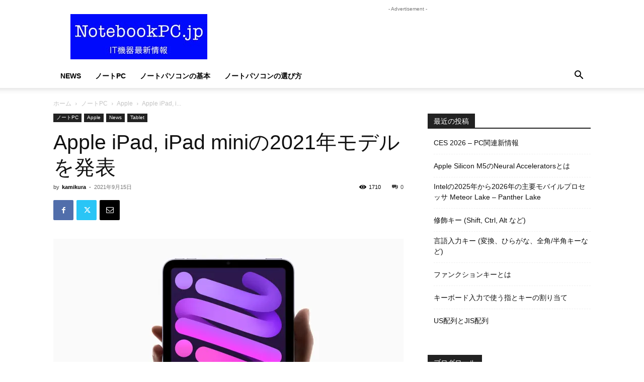

--- FILE ---
content_type: text/html; charset=utf-8
request_url: https://www.google.com/recaptcha/api2/aframe
body_size: 264
content:
<!DOCTYPE HTML><html><head><meta http-equiv="content-type" content="text/html; charset=UTF-8"></head><body><script nonce="Fae7yH1lCRe03tkl2wDGYw">/** Anti-fraud and anti-abuse applications only. See google.com/recaptcha */ try{var clients={'sodar':'https://pagead2.googlesyndication.com/pagead/sodar?'};window.addEventListener("message",function(a){try{if(a.source===window.parent){var b=JSON.parse(a.data);var c=clients[b['id']];if(c){var d=document.createElement('img');d.src=c+b['params']+'&rc='+(localStorage.getItem("rc::a")?sessionStorage.getItem("rc::b"):"");window.document.body.appendChild(d);sessionStorage.setItem("rc::e",parseInt(sessionStorage.getItem("rc::e")||0)+1);localStorage.setItem("rc::h",'1768398398763');}}}catch(b){}});window.parent.postMessage("_grecaptcha_ready", "*");}catch(b){}</script></body></html>